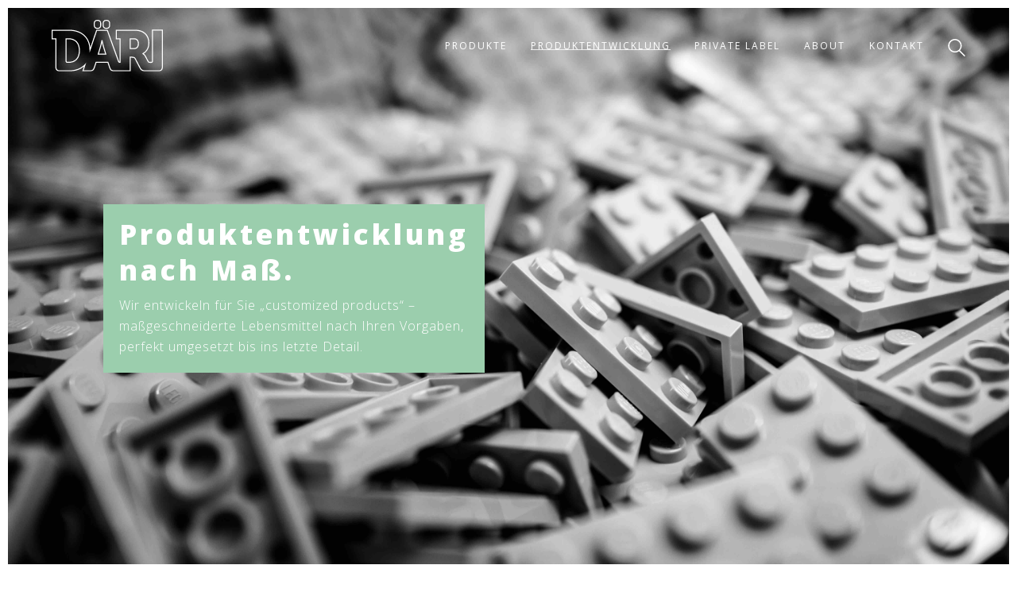

--- FILE ---
content_type: text/html; charset=UTF-8
request_url: http://daeri.de/produktentwicklung/
body_size: 55213
content:
<!DOCTYPE html>

<html class="no-js" lang="de-DE">
<head>
    <meta charset="UTF-8">
    <meta name="viewport" content="width=device-width, initial-scale=1.0">

	<title>Produktentwicklung &#8211; DÄRI Food Lab</title>
<meta name='robots' content='max-image-preview:large' />
<link rel="alternate" type="application/rss+xml" title="DÄRI Food Lab &raquo; Feed" href="https://daeri.de/feed/" />
<link rel="alternate" type="application/rss+xml" title="DÄRI Food Lab &raquo; Kommentar-Feed" href="https://daeri.de/comments/feed/" />
<link rel="alternate" type="application/rss+xml" title="DÄRI Food Lab &raquo; Produktentwicklung Kommentar-Feed" href="https://daeri.de/produktentwicklung/feed/" />
    <meta property="og:type" content="article">
    <meta property="og:title" content="Produktentwicklung">
    <meta property="og:url" content="https://daeri.de/produktentwicklung/">
    <meta property="og:site_name" content="DÄRI Food Lab">

	
	<script type="text/javascript">
window._wpemojiSettings = {"baseUrl":"https:\/\/s.w.org\/images\/core\/emoji\/14.0.0\/72x72\/","ext":".png","svgUrl":"https:\/\/s.w.org\/images\/core\/emoji\/14.0.0\/svg\/","svgExt":".svg","source":{"concatemoji":"http:\/\/daeri.de\/wp-includes\/js\/wp-emoji-release.min.js?ver=6.1.1"}};
/*! This file is auto-generated */
!function(e,a,t){var n,r,o,i=a.createElement("canvas"),p=i.getContext&&i.getContext("2d");function s(e,t){var a=String.fromCharCode,e=(p.clearRect(0,0,i.width,i.height),p.fillText(a.apply(this,e),0,0),i.toDataURL());return p.clearRect(0,0,i.width,i.height),p.fillText(a.apply(this,t),0,0),e===i.toDataURL()}function c(e){var t=a.createElement("script");t.src=e,t.defer=t.type="text/javascript",a.getElementsByTagName("head")[0].appendChild(t)}for(o=Array("flag","emoji"),t.supports={everything:!0,everythingExceptFlag:!0},r=0;r<o.length;r++)t.supports[o[r]]=function(e){if(p&&p.fillText)switch(p.textBaseline="top",p.font="600 32px Arial",e){case"flag":return s([127987,65039,8205,9895,65039],[127987,65039,8203,9895,65039])?!1:!s([55356,56826,55356,56819],[55356,56826,8203,55356,56819])&&!s([55356,57332,56128,56423,56128,56418,56128,56421,56128,56430,56128,56423,56128,56447],[55356,57332,8203,56128,56423,8203,56128,56418,8203,56128,56421,8203,56128,56430,8203,56128,56423,8203,56128,56447]);case"emoji":return!s([129777,127995,8205,129778,127999],[129777,127995,8203,129778,127999])}return!1}(o[r]),t.supports.everything=t.supports.everything&&t.supports[o[r]],"flag"!==o[r]&&(t.supports.everythingExceptFlag=t.supports.everythingExceptFlag&&t.supports[o[r]]);t.supports.everythingExceptFlag=t.supports.everythingExceptFlag&&!t.supports.flag,t.DOMReady=!1,t.readyCallback=function(){t.DOMReady=!0},t.supports.everything||(n=function(){t.readyCallback()},a.addEventListener?(a.addEventListener("DOMContentLoaded",n,!1),e.addEventListener("load",n,!1)):(e.attachEvent("onload",n),a.attachEvent("onreadystatechange",function(){"complete"===a.readyState&&t.readyCallback()})),(e=t.source||{}).concatemoji?c(e.concatemoji):e.wpemoji&&e.twemoji&&(c(e.twemoji),c(e.wpemoji)))}(window,document,window._wpemojiSettings);
</script>
<style>
img.wp-smiley,
img.emoji {
	display: inline !important;
	border: none !important;
	box-shadow: none !important;
	height: 1em !important;
	width: 1em !important;
	margin: 0 0.07em !important;
	vertical-align: -0.1em !important;
	background: none !important;
	padding: 0 !important;
}
</style>
	<style data-page-custom-css="true">.custom_heading_produktentwicklung h1 {
color : white !important;
}

.custom_heading_produktentwicklung p {
color : white !important;
}</style><link rel='stylesheet' id='layerslider-css' href='http://daeri.de/wp-content/plugins/LayerSlider/assets/static/layerslider/css/layerslider.css?ver=7.6.8' media='all' />
<link rel='stylesheet' id='wp-block-library-css' href='http://daeri.de/wp-includes/css/dist/block-library/style.min.css?ver=6.1.1' media='all' />
<link rel='stylesheet' id='classic-theme-styles-css' href='http://daeri.de/wp-includes/css/classic-themes.min.css?ver=1' media='all' />
<style id='global-styles-inline-css'>
body{--wp--preset--color--black: #000000;--wp--preset--color--cyan-bluish-gray: #abb8c3;--wp--preset--color--white: #ffffff;--wp--preset--color--pale-pink: #f78da7;--wp--preset--color--vivid-red: #cf2e2e;--wp--preset--color--luminous-vivid-orange: #ff6900;--wp--preset--color--luminous-vivid-amber: #fcb900;--wp--preset--color--light-green-cyan: #7bdcb5;--wp--preset--color--vivid-green-cyan: #00d084;--wp--preset--color--pale-cyan-blue: #8ed1fc;--wp--preset--color--vivid-cyan-blue: #0693e3;--wp--preset--color--vivid-purple: #9b51e0;--wp--preset--gradient--vivid-cyan-blue-to-vivid-purple: linear-gradient(135deg,rgba(6,147,227,1) 0%,rgb(155,81,224) 100%);--wp--preset--gradient--light-green-cyan-to-vivid-green-cyan: linear-gradient(135deg,rgb(122,220,180) 0%,rgb(0,208,130) 100%);--wp--preset--gradient--luminous-vivid-amber-to-luminous-vivid-orange: linear-gradient(135deg,rgba(252,185,0,1) 0%,rgba(255,105,0,1) 100%);--wp--preset--gradient--luminous-vivid-orange-to-vivid-red: linear-gradient(135deg,rgba(255,105,0,1) 0%,rgb(207,46,46) 100%);--wp--preset--gradient--very-light-gray-to-cyan-bluish-gray: linear-gradient(135deg,rgb(238,238,238) 0%,rgb(169,184,195) 100%);--wp--preset--gradient--cool-to-warm-spectrum: linear-gradient(135deg,rgb(74,234,220) 0%,rgb(151,120,209) 20%,rgb(207,42,186) 40%,rgb(238,44,130) 60%,rgb(251,105,98) 80%,rgb(254,248,76) 100%);--wp--preset--gradient--blush-light-purple: linear-gradient(135deg,rgb(255,206,236) 0%,rgb(152,150,240) 100%);--wp--preset--gradient--blush-bordeaux: linear-gradient(135deg,rgb(254,205,165) 0%,rgb(254,45,45) 50%,rgb(107,0,62) 100%);--wp--preset--gradient--luminous-dusk: linear-gradient(135deg,rgb(255,203,112) 0%,rgb(199,81,192) 50%,rgb(65,88,208) 100%);--wp--preset--gradient--pale-ocean: linear-gradient(135deg,rgb(255,245,203) 0%,rgb(182,227,212) 50%,rgb(51,167,181) 100%);--wp--preset--gradient--electric-grass: linear-gradient(135deg,rgb(202,248,128) 0%,rgb(113,206,126) 100%);--wp--preset--gradient--midnight: linear-gradient(135deg,rgb(2,3,129) 0%,rgb(40,116,252) 100%);--wp--preset--duotone--dark-grayscale: url('#wp-duotone-dark-grayscale');--wp--preset--duotone--grayscale: url('#wp-duotone-grayscale');--wp--preset--duotone--purple-yellow: url('#wp-duotone-purple-yellow');--wp--preset--duotone--blue-red: url('#wp-duotone-blue-red');--wp--preset--duotone--midnight: url('#wp-duotone-midnight');--wp--preset--duotone--magenta-yellow: url('#wp-duotone-magenta-yellow');--wp--preset--duotone--purple-green: url('#wp-duotone-purple-green');--wp--preset--duotone--blue-orange: url('#wp-duotone-blue-orange');--wp--preset--font-size--small: 13px;--wp--preset--font-size--medium: 20px;--wp--preset--font-size--large: 36px;--wp--preset--font-size--x-large: 42px;}.has-black-color{color: var(--wp--preset--color--black) !important;}.has-cyan-bluish-gray-color{color: var(--wp--preset--color--cyan-bluish-gray) !important;}.has-white-color{color: var(--wp--preset--color--white) !important;}.has-pale-pink-color{color: var(--wp--preset--color--pale-pink) !important;}.has-vivid-red-color{color: var(--wp--preset--color--vivid-red) !important;}.has-luminous-vivid-orange-color{color: var(--wp--preset--color--luminous-vivid-orange) !important;}.has-luminous-vivid-amber-color{color: var(--wp--preset--color--luminous-vivid-amber) !important;}.has-light-green-cyan-color{color: var(--wp--preset--color--light-green-cyan) !important;}.has-vivid-green-cyan-color{color: var(--wp--preset--color--vivid-green-cyan) !important;}.has-pale-cyan-blue-color{color: var(--wp--preset--color--pale-cyan-blue) !important;}.has-vivid-cyan-blue-color{color: var(--wp--preset--color--vivid-cyan-blue) !important;}.has-vivid-purple-color{color: var(--wp--preset--color--vivid-purple) !important;}.has-black-background-color{background-color: var(--wp--preset--color--black) !important;}.has-cyan-bluish-gray-background-color{background-color: var(--wp--preset--color--cyan-bluish-gray) !important;}.has-white-background-color{background-color: var(--wp--preset--color--white) !important;}.has-pale-pink-background-color{background-color: var(--wp--preset--color--pale-pink) !important;}.has-vivid-red-background-color{background-color: var(--wp--preset--color--vivid-red) !important;}.has-luminous-vivid-orange-background-color{background-color: var(--wp--preset--color--luminous-vivid-orange) !important;}.has-luminous-vivid-amber-background-color{background-color: var(--wp--preset--color--luminous-vivid-amber) !important;}.has-light-green-cyan-background-color{background-color: var(--wp--preset--color--light-green-cyan) !important;}.has-vivid-green-cyan-background-color{background-color: var(--wp--preset--color--vivid-green-cyan) !important;}.has-pale-cyan-blue-background-color{background-color: var(--wp--preset--color--pale-cyan-blue) !important;}.has-vivid-cyan-blue-background-color{background-color: var(--wp--preset--color--vivid-cyan-blue) !important;}.has-vivid-purple-background-color{background-color: var(--wp--preset--color--vivid-purple) !important;}.has-black-border-color{border-color: var(--wp--preset--color--black) !important;}.has-cyan-bluish-gray-border-color{border-color: var(--wp--preset--color--cyan-bluish-gray) !important;}.has-white-border-color{border-color: var(--wp--preset--color--white) !important;}.has-pale-pink-border-color{border-color: var(--wp--preset--color--pale-pink) !important;}.has-vivid-red-border-color{border-color: var(--wp--preset--color--vivid-red) !important;}.has-luminous-vivid-orange-border-color{border-color: var(--wp--preset--color--luminous-vivid-orange) !important;}.has-luminous-vivid-amber-border-color{border-color: var(--wp--preset--color--luminous-vivid-amber) !important;}.has-light-green-cyan-border-color{border-color: var(--wp--preset--color--light-green-cyan) !important;}.has-vivid-green-cyan-border-color{border-color: var(--wp--preset--color--vivid-green-cyan) !important;}.has-pale-cyan-blue-border-color{border-color: var(--wp--preset--color--pale-cyan-blue) !important;}.has-vivid-cyan-blue-border-color{border-color: var(--wp--preset--color--vivid-cyan-blue) !important;}.has-vivid-purple-border-color{border-color: var(--wp--preset--color--vivid-purple) !important;}.has-vivid-cyan-blue-to-vivid-purple-gradient-background{background: var(--wp--preset--gradient--vivid-cyan-blue-to-vivid-purple) !important;}.has-light-green-cyan-to-vivid-green-cyan-gradient-background{background: var(--wp--preset--gradient--light-green-cyan-to-vivid-green-cyan) !important;}.has-luminous-vivid-amber-to-luminous-vivid-orange-gradient-background{background: var(--wp--preset--gradient--luminous-vivid-amber-to-luminous-vivid-orange) !important;}.has-luminous-vivid-orange-to-vivid-red-gradient-background{background: var(--wp--preset--gradient--luminous-vivid-orange-to-vivid-red) !important;}.has-very-light-gray-to-cyan-bluish-gray-gradient-background{background: var(--wp--preset--gradient--very-light-gray-to-cyan-bluish-gray) !important;}.has-cool-to-warm-spectrum-gradient-background{background: var(--wp--preset--gradient--cool-to-warm-spectrum) !important;}.has-blush-light-purple-gradient-background{background: var(--wp--preset--gradient--blush-light-purple) !important;}.has-blush-bordeaux-gradient-background{background: var(--wp--preset--gradient--blush-bordeaux) !important;}.has-luminous-dusk-gradient-background{background: var(--wp--preset--gradient--luminous-dusk) !important;}.has-pale-ocean-gradient-background{background: var(--wp--preset--gradient--pale-ocean) !important;}.has-electric-grass-gradient-background{background: var(--wp--preset--gradient--electric-grass) !important;}.has-midnight-gradient-background{background: var(--wp--preset--gradient--midnight) !important;}.has-small-font-size{font-size: var(--wp--preset--font-size--small) !important;}.has-medium-font-size{font-size: var(--wp--preset--font-size--medium) !important;}.has-large-font-size{font-size: var(--wp--preset--font-size--large) !important;}.has-x-large-font-size{font-size: var(--wp--preset--font-size--x-large) !important;}
.wp-block-navigation a:where(:not(.wp-element-button)){color: inherit;}
:where(.wp-block-columns.is-layout-flex){gap: 2em;}
.wp-block-pullquote{font-size: 1.5em;line-height: 1.6;}
</style>
<link rel='stylesheet' id='js_composer_front-css' href='http://daeri.de/wp-content/plugins/js_composer/assets/css/js_composer.min.css?ver=6.10.0' media='all' />
<link rel='stylesheet' id='kalium-child-css' href='http://daeri.de/wp-content/themes/kalium-child/style.css?ver=6.1.1' media='all' />
<link rel='stylesheet' id='kalium-bootstrap-css-css' href='http://daeri.de/wp-content/themes/kalium/assets/css/bootstrap.min.css?ver=3.7.1.001' media='all' />
<link rel='stylesheet' id='kalium-theme-base-css-css' href='http://daeri.de/wp-content/themes/kalium/assets/css/base.min.css?ver=3.7.1.001' media='all' />
<link rel='stylesheet' id='kalium-theme-style-new-css-css' href='http://daeri.de/wp-content/themes/kalium/assets/css/new/style.min.css?ver=3.7.1.001' media='all' />
<link rel='stylesheet' id='kalium-theme-other-css-css' href='http://daeri.de/wp-content/themes/kalium/assets/css/other.min.css?ver=3.7.1.001' media='all' />
<link rel='stylesheet' id='kalium-style-css-css' href='http://daeri.de/wp-content/themes/kalium/style.css?ver=3.7.1.001' media='all' />
<link rel='stylesheet' id='custom-skin-css' href='http://daeri.de/wp-content/themes/kalium-child/custom-skin.css?ver=15cc4c8aae28f270b80a8bc84c4d9d26' media='all' />
    <script type="text/javascript">
		var ajaxurl = ajaxurl || 'https://daeri.de/wp-admin/admin-ajax.php';
		    </script>
	
<style data-font-appearance-settings>h2, .h2, .single-post .post-comments--section-title h2, .section-title h2 {
	font-size: 10px;
}
@media screen and (max-width: 768px) {
h2, .h2, .single-post .post-comments--section-title h2, .section-title h2 {
	font-size: 5px;
}
}





.main-header.menu-type-standard-menu .standard-menu-container div.menu>ul>li>a, .main-header.menu-type-standard-menu .standard-menu-container ul.menu>li>a {
	font-size: 12px;
}
.main-header.menu-type-standard-menu .standard-menu-container div.menu>ul ul li a, .main-header.menu-type-standard-menu .standard-menu-container ul.menu ul li a {
	font-size: 12px;
}











.mobile-menu-wrapper .mobile-menu-container div.menu>ul>li ul>li>a, .mobile-menu-wrapper .mobile-menu-container ul.menu>li ul>li>a {
	text-transform: uppercase;
}</style><script type='text/javascript' src='http://daeri.de/wp-content/plugins/svg-support/vendor/DOMPurify/DOMPurify.min.js?ver=1.0.1' id='bodhi-dompurify-library-js'></script>
<script type='text/javascript' src='http://daeri.de/wp-includes/js/jquery/jquery.min.js?ver=3.6.1' id='jquery-core-js'></script>
<script type='text/javascript' src='http://daeri.de/wp-includes/js/jquery/jquery-migrate.min.js?ver=3.3.2' id='jquery-migrate-js'></script>
<script type='text/javascript' src='http://daeri.de/wp-content/plugins/svg-support/js/min/svgs-inline-min.js?ver=1.0.1' id='bodhi_svg_inline-js'></script>
<script type='text/javascript' id='bodhi_svg_inline-js-after'>
cssTarget="img.style-svg";ForceInlineSVGActive="false";frontSanitizationEnabled="on";
</script>
<meta name="generator" content="Powered by LayerSlider 7.6.8 - Build Heros, Sliders, and Popups. Create Animations and Beautiful, Rich Web Content as Easy as Never Before on WordPress." />
<!-- LayerSlider updates and docs at: https://layerslider.com -->
<link rel="https://api.w.org/" href="https://daeri.de/wp-json/" /><link rel="alternate" type="application/json" href="https://daeri.de/wp-json/wp/v2/pages/2340" /><link rel="EditURI" type="application/rsd+xml" title="RSD" href="https://daeri.de/xmlrpc.php?rsd" />
<link rel="wlwmanifest" type="application/wlwmanifest+xml" href="http://daeri.de/wp-includes/wlwmanifest.xml" />
<meta name="generator" content="WordPress 6.1.1" />
<link rel="canonical" href="https://daeri.de/produktentwicklung/" />
<link rel='shortlink' href='https://daeri.de/?p=2340' />
<link rel="alternate" type="application/json+oembed" href="https://daeri.de/wp-json/oembed/1.0/embed?url=https%3A%2F%2Fdaeri.de%2Fproduktentwicklung%2F" />
<link rel="alternate" type="text/xml+oembed" href="https://daeri.de/wp-json/oembed/1.0/embed?url=https%3A%2F%2Fdaeri.de%2Fproduktentwicklung%2F&#038;format=xml" />
	<link rel="preconnect" href="https://fonts.googleapis.com">
	<link rel="preconnect" href="https://fonts.gstatic.com">
	<link href='https://fonts.googleapis.com/css2?display=swap&family=Open+Sans:wght@300;400;800&family=Montserrat:wght@500;700' rel='stylesheet'><style id="theme-custom-css">.example { color: red !important;}.site-footer .footer-widgets {margin-bottom: 5px;}.contact-form input,.comment-form input {background-color: transparent;}</style><style data-appended-custom-css="true">.site-header {position: absolute; left: 0; right: 0;}</style><script>var mobile_menu_breakpoint = 768;</script><style data-appended-custom-css="true">@media screen and (min-width:769px) { .mobile-menu-wrapper,.mobile-menu-overlay,.header-block__item--mobile-menu-toggle {display: none;} }</style><style data-appended-custom-css="true">@media screen and (max-width:768px) { .header-block__item--standard-menu-container {display: none;} }</style><style>.recentcomments a{display:inline !important;padding:0 !important;margin:0 !important;}</style><meta name="generator" content="Powered by WPBakery Page Builder - drag and drop page builder for WordPress."/>
<meta name="generator" content="Powered by Slider Revolution 6.6.10 - responsive, Mobile-Friendly Slider Plugin for WordPress with comfortable drag and drop interface." />
<!-- Global site tag (gtag.js) - Google Analytics -->
<script async src="https://www.googletagmanager.com/gtag/js?id=UA-17875509-1"></script>
<script>
  window.dataLayer = window.dataLayer || [];
  function gtag(){dataLayer.push(arguments);}
  gtag('js', new Date());

  gtag('config', 'UA-17875509-1'); ga('set', 'anonymizeIp', true);
</script>

<script>function setREVStartSize(e){
			//window.requestAnimationFrame(function() {
				window.RSIW = window.RSIW===undefined ? window.innerWidth : window.RSIW;
				window.RSIH = window.RSIH===undefined ? window.innerHeight : window.RSIH;
				try {
					var pw = document.getElementById(e.c).parentNode.offsetWidth,
						newh;
					pw = pw===0 || isNaN(pw) || (e.l=="fullwidth" || e.layout=="fullwidth") ? window.RSIW : pw;
					e.tabw = e.tabw===undefined ? 0 : parseInt(e.tabw);
					e.thumbw = e.thumbw===undefined ? 0 : parseInt(e.thumbw);
					e.tabh = e.tabh===undefined ? 0 : parseInt(e.tabh);
					e.thumbh = e.thumbh===undefined ? 0 : parseInt(e.thumbh);
					e.tabhide = e.tabhide===undefined ? 0 : parseInt(e.tabhide);
					e.thumbhide = e.thumbhide===undefined ? 0 : parseInt(e.thumbhide);
					e.mh = e.mh===undefined || e.mh=="" || e.mh==="auto" ? 0 : parseInt(e.mh,0);
					if(e.layout==="fullscreen" || e.l==="fullscreen")
						newh = Math.max(e.mh,window.RSIH);
					else{
						e.gw = Array.isArray(e.gw) ? e.gw : [e.gw];
						for (var i in e.rl) if (e.gw[i]===undefined || e.gw[i]===0) e.gw[i] = e.gw[i-1];
						e.gh = e.el===undefined || e.el==="" || (Array.isArray(e.el) && e.el.length==0)? e.gh : e.el;
						e.gh = Array.isArray(e.gh) ? e.gh : [e.gh];
						for (var i in e.rl) if (e.gh[i]===undefined || e.gh[i]===0) e.gh[i] = e.gh[i-1];
											
						var nl = new Array(e.rl.length),
							ix = 0,
							sl;
						e.tabw = e.tabhide>=pw ? 0 : e.tabw;
						e.thumbw = e.thumbhide>=pw ? 0 : e.thumbw;
						e.tabh = e.tabhide>=pw ? 0 : e.tabh;
						e.thumbh = e.thumbhide>=pw ? 0 : e.thumbh;
						for (var i in e.rl) nl[i] = e.rl[i]<window.RSIW ? 0 : e.rl[i];
						sl = nl[0];
						for (var i in nl) if (sl>nl[i] && nl[i]>0) { sl = nl[i]; ix=i;}
						var m = pw>(e.gw[ix]+e.tabw+e.thumbw) ? 1 : (pw-(e.tabw+e.thumbw)) / (e.gw[ix]);
						newh =  (e.gh[ix] * m) + (e.tabh + e.thumbh);
					}
					var el = document.getElementById(e.c);
					if (el!==null && el) el.style.height = newh+"px";
					el = document.getElementById(e.c+"_wrapper");
					if (el!==null && el) {
						el.style.height = newh+"px";
						el.style.display = "block";
					}
				} catch(e){
					console.log("Failure at Presize of Slider:" + e)
				}
			//});
		  };</script>
	<style id="egf-frontend-styles" type="text/css">
		p {color: #1e1e1e;font-family: 'Open Sans', sans-serif;font-size: 15px;font-style: normal;font-weight: 300;letter-spacing: 1px;line-height: 1.5;text-decoration: none;text-transform: none;} h1 {font-family: 'Montserrat', sans-serif;font-size: 21px;font-style: normal;font-weight: 700;letter-spacing: 3px;line-height: 0.8;text-decoration: none;text-transform: none;border-top-style: none;border-bottom-style: none;} .main-header {color: #000000!important;font-family: 'Open Sans', sans-serif!important;font-size: 10px!important;font-style: normal!important;font-weight: 400!important;letter-spacing: 2px!important;line-height: 0.8!important;text-transform: uppercase!important;} h2 {} h3 {font-family: 'Montserrat', sans-serif;font-style: normal;font-weight: 500;} auto-type-element {font-family: 'Helvetica', sans-serif;font-size: 44px;font-style: normal;font-weight: 400;} h1 {font-family: 'Open Sans', sans-serif!important;font-size: 35px!important;font-style: normal!important;font-weight: 800!important;letter-spacing: 4px!important;line-height: 1.3!important;text-decoration: none!important;text-transform: none!important;} h3 {font-family: 'Montserrat', sans-serif!important;font-size: 20px!important;font-style: normal!important;font-weight: 500!important;letter-spacing: 2px!important;line-height: 1.2!important;} h2 {color: #fff47c!important;font-family: 'Open Sans', sans-serif!important;font-size: 45px!important;font-style: normal!important;font-weight: 800!important;letter-spacing: -1px!important;line-height: 1.3!important;text-transform: uppercase!important;} custom-heading-privatelabel {} h4 {} h5 {} h6 {} 	</style>
	<style type="text/css" data-type="vc_shortcodes-custom-css">.vc_custom_1511477567314{background-image: url(http://daeri.de/wp-content/uploads/2017/11/Produktentwicklung_sw.jpg?id=4735) !important;background-position: center !important;background-repeat: no-repeat !important;background-size: cover !important;}.vc_custom_1511705539815{margin-right: 515px !important;}.vc_custom_1511818601475{padding-top: 15px !important;padding-right: 20px !important;padding-bottom: 10px !important;padding-left: 20px !important;background-color: #9bcead !important;background-position: center !important;background-repeat: no-repeat !important;background-size: contain !important;}.vc_custom_1511560275908{margin-top: 70px !important;}</style><noscript><style> .wpb_animate_when_almost_visible { opacity: 1; }</style></noscript></head>
<body class="page-template-default page page-id-2340 header-absolute has-page-borders wpb-js-composer js-comp-ver-6.10.0 vc_responsive">


<svg xmlns="http://www.w3.org/2000/svg" viewBox="0 0 0 0" width="0" height="0" focusable="false" role="none" style="visibility: hidden; position: absolute; left: -9999px; overflow: hidden;" ><defs><filter id="wp-duotone-dark-grayscale"><feColorMatrix color-interpolation-filters="sRGB" type="matrix" values=" .299 .587 .114 0 0 .299 .587 .114 0 0 .299 .587 .114 0 0 .299 .587 .114 0 0 " /><feComponentTransfer color-interpolation-filters="sRGB" ><feFuncR type="table" tableValues="0 0.49803921568627" /><feFuncG type="table" tableValues="0 0.49803921568627" /><feFuncB type="table" tableValues="0 0.49803921568627" /><feFuncA type="table" tableValues="1 1" /></feComponentTransfer><feComposite in2="SourceGraphic" operator="in" /></filter></defs></svg><svg xmlns="http://www.w3.org/2000/svg" viewBox="0 0 0 0" width="0" height="0" focusable="false" role="none" style="visibility: hidden; position: absolute; left: -9999px; overflow: hidden;" ><defs><filter id="wp-duotone-grayscale"><feColorMatrix color-interpolation-filters="sRGB" type="matrix" values=" .299 .587 .114 0 0 .299 .587 .114 0 0 .299 .587 .114 0 0 .299 .587 .114 0 0 " /><feComponentTransfer color-interpolation-filters="sRGB" ><feFuncR type="table" tableValues="0 1" /><feFuncG type="table" tableValues="0 1" /><feFuncB type="table" tableValues="0 1" /><feFuncA type="table" tableValues="1 1" /></feComponentTransfer><feComposite in2="SourceGraphic" operator="in" /></filter></defs></svg><svg xmlns="http://www.w3.org/2000/svg" viewBox="0 0 0 0" width="0" height="0" focusable="false" role="none" style="visibility: hidden; position: absolute; left: -9999px; overflow: hidden;" ><defs><filter id="wp-duotone-purple-yellow"><feColorMatrix color-interpolation-filters="sRGB" type="matrix" values=" .299 .587 .114 0 0 .299 .587 .114 0 0 .299 .587 .114 0 0 .299 .587 .114 0 0 " /><feComponentTransfer color-interpolation-filters="sRGB" ><feFuncR type="table" tableValues="0.54901960784314 0.98823529411765" /><feFuncG type="table" tableValues="0 1" /><feFuncB type="table" tableValues="0.71764705882353 0.25490196078431" /><feFuncA type="table" tableValues="1 1" /></feComponentTransfer><feComposite in2="SourceGraphic" operator="in" /></filter></defs></svg><svg xmlns="http://www.w3.org/2000/svg" viewBox="0 0 0 0" width="0" height="0" focusable="false" role="none" style="visibility: hidden; position: absolute; left: -9999px; overflow: hidden;" ><defs><filter id="wp-duotone-blue-red"><feColorMatrix color-interpolation-filters="sRGB" type="matrix" values=" .299 .587 .114 0 0 .299 .587 .114 0 0 .299 .587 .114 0 0 .299 .587 .114 0 0 " /><feComponentTransfer color-interpolation-filters="sRGB" ><feFuncR type="table" tableValues="0 1" /><feFuncG type="table" tableValues="0 0.27843137254902" /><feFuncB type="table" tableValues="0.5921568627451 0.27843137254902" /><feFuncA type="table" tableValues="1 1" /></feComponentTransfer><feComposite in2="SourceGraphic" operator="in" /></filter></defs></svg><svg xmlns="http://www.w3.org/2000/svg" viewBox="0 0 0 0" width="0" height="0" focusable="false" role="none" style="visibility: hidden; position: absolute; left: -9999px; overflow: hidden;" ><defs><filter id="wp-duotone-midnight"><feColorMatrix color-interpolation-filters="sRGB" type="matrix" values=" .299 .587 .114 0 0 .299 .587 .114 0 0 .299 .587 .114 0 0 .299 .587 .114 0 0 " /><feComponentTransfer color-interpolation-filters="sRGB" ><feFuncR type="table" tableValues="0 0" /><feFuncG type="table" tableValues="0 0.64705882352941" /><feFuncB type="table" tableValues="0 1" /><feFuncA type="table" tableValues="1 1" /></feComponentTransfer><feComposite in2="SourceGraphic" operator="in" /></filter></defs></svg><svg xmlns="http://www.w3.org/2000/svg" viewBox="0 0 0 0" width="0" height="0" focusable="false" role="none" style="visibility: hidden; position: absolute; left: -9999px; overflow: hidden;" ><defs><filter id="wp-duotone-magenta-yellow"><feColorMatrix color-interpolation-filters="sRGB" type="matrix" values=" .299 .587 .114 0 0 .299 .587 .114 0 0 .299 .587 .114 0 0 .299 .587 .114 0 0 " /><feComponentTransfer color-interpolation-filters="sRGB" ><feFuncR type="table" tableValues="0.78039215686275 1" /><feFuncG type="table" tableValues="0 0.94901960784314" /><feFuncB type="table" tableValues="0.35294117647059 0.47058823529412" /><feFuncA type="table" tableValues="1 1" /></feComponentTransfer><feComposite in2="SourceGraphic" operator="in" /></filter></defs></svg><svg xmlns="http://www.w3.org/2000/svg" viewBox="0 0 0 0" width="0" height="0" focusable="false" role="none" style="visibility: hidden; position: absolute; left: -9999px; overflow: hidden;" ><defs><filter id="wp-duotone-purple-green"><feColorMatrix color-interpolation-filters="sRGB" type="matrix" values=" .299 .587 .114 0 0 .299 .587 .114 0 0 .299 .587 .114 0 0 .299 .587 .114 0 0 " /><feComponentTransfer color-interpolation-filters="sRGB" ><feFuncR type="table" tableValues="0.65098039215686 0.40392156862745" /><feFuncG type="table" tableValues="0 1" /><feFuncB type="table" tableValues="0.44705882352941 0.4" /><feFuncA type="table" tableValues="1 1" /></feComponentTransfer><feComposite in2="SourceGraphic" operator="in" /></filter></defs></svg><svg xmlns="http://www.w3.org/2000/svg" viewBox="0 0 0 0" width="0" height="0" focusable="false" role="none" style="visibility: hidden; position: absolute; left: -9999px; overflow: hidden;" ><defs><filter id="wp-duotone-blue-orange"><feColorMatrix color-interpolation-filters="sRGB" type="matrix" values=" .299 .587 .114 0 0 .299 .587 .114 0 0 .299 .587 .114 0 0 .299 .587 .114 0 0 " /><feComponentTransfer color-interpolation-filters="sRGB" ><feFuncR type="table" tableValues="0.098039215686275 1" /><feFuncG type="table" tableValues="0 0.66274509803922" /><feFuncB type="table" tableValues="0.84705882352941 0.41960784313725" /><feFuncA type="table" tableValues="1 1" /></feComponentTransfer><feComposite in2="SourceGraphic" operator="in" /></filter></defs></svg><style data-appended-custom-css="true">.page-border > .top-border, .page-border > .right-border, .page-border > .bottom-border, .page-border > .left-border {padding: 5px; background: #ffffff !important;}</style><style data-appended-custom-css="true">@media screen and (min-width: 768px) { body > .wrapper, .top-menu-container, .portfolio-description-container, .single-portfolio-holder .portfolio-navigation, .portfolio-slider-nav, .site-footer, .woocommerce-demo-store .woocommerce-store-notice, .fullscreen-menu-footer {margin: 10px;} }</style><style data-appended-custom-css="true">@media screen and (min-width: 992px) { .site-footer.fixed-footer {left: 10px; right: 10px;} }</style><style data-appended-custom-css="true">.main-header.fullwidth-header, demo_store, .nivo-lightbox-theme-default .nivo-lightbox-close {margin-left: 10px; margin-right: 10px;}</style><style data-appended-custom-css="true">.nivo-lightbox-theme-default .nivo-lightbox-close {margin-top: 10px; margin-top: 10px;}</style><style data-appended-custom-css="true">body {height: calc(100% - 20px); min-height: calc(100% - 20px);}</style><style data-appended-custom-css="true">.has-page-borders.has-fixed-footer .wrapper {min-height: calc(100vh - 20px);}</style><div class="page-border" data-wow-duration="1s" data-wow-delay="0.2s">
	<div class="top-border"></div>
	<div class="right-border"></div>
	<div class="bottom-border"></div>
	<div class="left-border"></div>
</div>
<div class="mobile-menu-wrapper mobile-menu-slide">

    <div class="mobile-menu-container">

		<ul id="menu-hauptmenue" class="menu"><li id="menu-item-4956" class="menu-item menu-item-type-custom menu-item-object-custom menu-item-has-children menu-item-4956"><a href="#">Produkte</a>
<ul class="sub-menu">
	<li id="menu-item-5145" class="menu-item menu-item-type-post_type menu-item-object-page menu-item-5145"><a href="https://daeri.de/softeis-pulver/">Softeis</a></li>
	<li id="menu-item-4319" class="menu-item menu-item-type-post_type menu-item-object-page menu-item-4319"><a href="https://daeri.de/frozen-yogurt-pulver/">Frozen Yogurt</a></li>
	<li id="menu-item-5144" class="menu-item menu-item-type-post_type menu-item-object-page menu-item-5144"><a href="https://daeri.de/ice-cream-rolls-pulver/">Ice Cream Rolls</a></li>
	<li id="menu-item-4317" class="menu-item menu-item-type-post_type menu-item-object-page menu-item-4317"><a href="https://daeri.de/eis/">Gelato Eis</a></li>
	<li id="menu-item-4318" class="menu-item menu-item-type-post_type menu-item-object-page menu-item-4318"><a href="https://daeri.de/food/">Food</a></li>
</ul>
</li>
<li id="menu-item-4291" class="menu-item menu-item-type-post_type menu-item-object-page current-menu-item page_item page-item-2340 current_page_item menu-item-4291"><a href="https://daeri.de/produktentwicklung/" aria-current="page">Produktentwicklung</a></li>
<li id="menu-item-4298" class="menu-item menu-item-type-post_type menu-item-object-page menu-item-4298"><a href="https://daeri.de/private-label/">Private Label</a></li>
<li id="menu-item-4288" class="menu-item menu-item-type-post_type menu-item-object-page menu-item-4288"><a href="https://daeri.de/about/">About</a></li>
<li id="menu-item-4289" class="menu-item menu-item-type-post_type menu-item-object-page menu-item-4289"><a href="https://daeri.de/kontakt/">Kontakt</a></li>
</ul>
		            <form role="search" method="get" class="search-form" action="https://daeri.de/">
                <input type="search" class="search-field" placeholder="Search site..." value="" name="s" id="search_mobile_inp"/>

                <label for="search_mobile_inp">
                    <i class="fa fa-search"></i>
                </label>

                <input type="submit" class="search-submit" value="Go"/>
            </form>
		
		
		
    </div>

</div>

<div class="mobile-menu-overlay"></div><div class="top-menu-container menu-type-standard-menu menu-skin-light">
    <div class="container">
        <div class="row row-table row-table-middle">

			                <div class="col-sm-4">
                    <nav class="top-menu menu-row-items-2">
						<nav class="nav-container-main-menu"><ul id="menu-hauptmenue-1" class="menu"><li class="menu-item menu-item-type-custom menu-item-object-custom menu-item-has-children menu-item-4956"><a href="#"><span>Produkte</span></a>
<ul class="sub-menu">
	<li class="menu-item menu-item-type-post_type menu-item-object-page menu-item-5145"><a href="https://daeri.de/softeis-pulver/"><span>Softeis</span></a></li>
	<li class="menu-item menu-item-type-post_type menu-item-object-page menu-item-4319"><a href="https://daeri.de/frozen-yogurt-pulver/"><span>Frozen Yogurt</span></a></li>
	<li class="menu-item menu-item-type-post_type menu-item-object-page menu-item-5144"><a href="https://daeri.de/ice-cream-rolls-pulver/"><span>Ice Cream Rolls</span></a></li>
	<li class="menu-item menu-item-type-post_type menu-item-object-page menu-item-4317"><a href="https://daeri.de/eis/"><span>Gelato Eis</span></a></li>
	<li class="menu-item menu-item-type-post_type menu-item-object-page menu-item-4318"><a href="https://daeri.de/food/"><span>Food</span></a></li>
</ul>
</li>
<li class="menu-item menu-item-type-post_type menu-item-object-page current-menu-item page_item page-item-2340 current_page_item menu-item-4291"><a href="https://daeri.de/produktentwicklung/" aria-current="page"><span>Produktentwicklung</span></a></li>
<li class="menu-item menu-item-type-post_type menu-item-object-page menu-item-4298"><a href="https://daeri.de/private-label/"><span>Private Label</span></a></li>
<li class="menu-item menu-item-type-post_type menu-item-object-page menu-item-4288"><a href="https://daeri.de/about/"><span>About</span></a></li>
<li class="menu-item menu-item-type-post_type menu-item-object-page menu-item-4289"><a href="https://daeri.de/kontakt/"><span>Kontakt</span></a></li>
</ul></nav>                    </nav>
                </div>
			
			                <div class="col-sm-8">
                    <div class="top-menu--widgets widgets--columned-layout widgets--columns-2 widget-area" role="complementary">
						                    </div>
                </div>
			        </div>
    </div>
</div><div class="sidebar-menu-wrapper menu-type-standard-menu sidebar-alignment-right menu-skin-light">
	<div class="sidebar-menu-container">
		
		<a class="sidebar-menu-close" href="#"></a>
		
				<div class="sidebar-main-menu">
			<nav class="nav-container-main-menu"><ul id="menu-hauptmenue-2" class="menu"><li class="menu-item menu-item-type-custom menu-item-object-custom menu-item-has-children menu-item-4956"><a href="#"><span>Produkte</span></a>
<ul class="sub-menu">
	<li class="menu-item menu-item-type-post_type menu-item-object-page menu-item-5145"><a href="https://daeri.de/softeis-pulver/"><span>Softeis</span></a></li>
	<li class="menu-item menu-item-type-post_type menu-item-object-page menu-item-4319"><a href="https://daeri.de/frozen-yogurt-pulver/"><span>Frozen Yogurt</span></a></li>
	<li class="menu-item menu-item-type-post_type menu-item-object-page menu-item-5144"><a href="https://daeri.de/ice-cream-rolls-pulver/"><span>Ice Cream Rolls</span></a></li>
	<li class="menu-item menu-item-type-post_type menu-item-object-page menu-item-4317"><a href="https://daeri.de/eis/"><span>Gelato Eis</span></a></li>
	<li class="menu-item menu-item-type-post_type menu-item-object-page menu-item-4318"><a href="https://daeri.de/food/"><span>Food</span></a></li>
</ul>
</li>
<li class="menu-item menu-item-type-post_type menu-item-object-page current-menu-item page_item page-item-2340 current_page_item menu-item-4291"><a href="https://daeri.de/produktentwicklung/" aria-current="page"><span>Produktentwicklung</span></a></li>
<li class="menu-item menu-item-type-post_type menu-item-object-page menu-item-4298"><a href="https://daeri.de/private-label/"><span>Private Label</span></a></li>
<li class="menu-item menu-item-type-post_type menu-item-object-page menu-item-4288"><a href="https://daeri.de/about/"><span>About</span></a></li>
<li class="menu-item menu-item-type-post_type menu-item-object-page menu-item-4289"><a href="https://daeri.de/kontakt/"><span>Kontakt</span></a></li>
</ul></nav>		</div>
				
				<div class="sidebar-menu-widgets blog-sidebar">
			<div id="search-3" class="widget widget_search"><div class="widget_search widget">
    <form role="search" method="get" class="search-form search-bar" action="https://daeri.de">
        <label>
            <span class="screen-reader-text">Search for:</span>
            <input type="search" class="form-control search-field" placeholder="Search site..." value="" name="s" title="Search for:"/>
        </label>
        <input type="submit" class="search-submit go-button" value="Go"/>
    </form>
</div>
</div>		</div>
				
	</div>
</div>

<div class="sidebar-menu-disabler"></div>
<div class="wrapper" id="main-wrapper">

	<style data-appended-custom-css="true">.header-block, .site-header--static-header-type {padding-top: 15px;}</style><style data-appended-custom-css="true">.header-block, .site-header--static-header-type {padding-bottom: 0px;}</style>    <header class="site-header main-header menu-type-standard-menu fullwidth-header is-sticky">

		<div class="header-block">

	
	<div class="header-block__row-container container">

		<div class="header-block__row header-block__row--main">
			        <div class="header-block__column header-block__logo header-block--auto-grow">
			<style data-appended-custom-css="true">.logo-image {width:140px;height:65px;}</style><style data-appended-custom-css="true">@media screen and (max-width: 768px) { .logo-image {width:110px;height:51px;} }</style>    <a href="https://daeri.de" class="header-logo logo-image">
		            <img src="https://daeri.de/wp-content/uploads/2017/11/logo_w.svg" class="main-logo" width="140" height="65" alt=""/>
		    </a>
        </div>
		        <div class="header-block__column header-block--content-right header-block--align-right">

            <div class="header-block__items-row">
				<div class="header-block__item header-block__item--type-menu-main-menu header-block__item--standard-menu-container"><div class="standard-menu-container menu-skin-light"><nav class="nav-container-main-menu"><ul id="menu-hauptmenue-3" class="menu"><li class="menu-item menu-item-type-custom menu-item-object-custom menu-item-has-children menu-item-4956"><a href="#"><span>Produkte</span></a>
<ul class="sub-menu">
	<li class="menu-item menu-item-type-post_type menu-item-object-page menu-item-5145"><a href="https://daeri.de/softeis-pulver/"><span>Softeis</span></a></li>
	<li class="menu-item menu-item-type-post_type menu-item-object-page menu-item-4319"><a href="https://daeri.de/frozen-yogurt-pulver/"><span>Frozen Yogurt</span></a></li>
	<li class="menu-item menu-item-type-post_type menu-item-object-page menu-item-5144"><a href="https://daeri.de/ice-cream-rolls-pulver/"><span>Ice Cream Rolls</span></a></li>
	<li class="menu-item menu-item-type-post_type menu-item-object-page menu-item-4317"><a href="https://daeri.de/eis/"><span>Gelato Eis</span></a></li>
	<li class="menu-item menu-item-type-post_type menu-item-object-page menu-item-4318"><a href="https://daeri.de/food/"><span>Food</span></a></li>
</ul>
</li>
<li class="menu-item menu-item-type-post_type menu-item-object-page current-menu-item page_item page-item-2340 current_page_item menu-item-4291"><a href="https://daeri.de/produktentwicklung/" aria-current="page"><span>Produktentwicklung</span></a></li>
<li class="menu-item menu-item-type-post_type menu-item-object-page menu-item-4298"><a href="https://daeri.de/private-label/"><span>Private Label</span></a></li>
<li class="menu-item menu-item-type-post_type menu-item-object-page menu-item-4288"><a href="https://daeri.de/about/"><span>About</span></a></li>
<li class="menu-item menu-item-type-post_type menu-item-object-page menu-item-4289"><a href="https://daeri.de/kontakt/"><span>Kontakt</span></a></li>
</ul></nav></div></div><div class="header-block__item header-block__item--type-search-field header-block__item--hide-on-mobile">        <div class="header-search-input menu-skin-light">
            <form role="search" method="get" action="https://daeri.de/">
                <div class="search-field">
                    <span>Search site...</span>
                    <input type="search" value="" autocomplete="off" name="s"/>
                </div>

                <div class="search-icon">
                    <a href="#" data-animation="shift" aria-label="Search site">
						<?xml version="1.0" encoding="utf-8"?>
<!-- Generator: Adobe Illustrator 19.2.1, SVG Export Plug-In . SVG Version: 6.00 Build 0)  -->
<svg height="24" width="24" version="1.1" xmlns="http://www.w3.org/2000/svg" xmlns:xlink="http://www.w3.org/1999/xlink" x="0px" y="0px"
	 viewBox="0 0 1417.3 1417.3" style="enable-background:new 0 0 1417.3 1417.3;" xml:space="preserve">
<style type="text/css">
	.st0{display:none;}
	.st1{display:inline;}
</style>
<g id="search-one">
	<path d="M976.2,925.2c90.6-98.1,147.1-229.4,147.1-374.1C1123.4,247.7,876.5,0,572.2,0S21.1,247.7,21.1,551.1
		s246.9,551.1,551.1,551.1c123.9,0,237.7-40.7,330-109.7l409.8,409.8c10,10,22.4,15,34.9,15s25.8-5,34.9-15
		c19.1-19.1,19.1-50.7,0-70.7L976.2,925.2z M120.8,551.1c0-248.6,202-451.4,451.4-451.4c248.6,0,451.4,202,451.4,451.4
		s-202,451.4-451.4,451.4S120.8,799.7,120.8,551.1z"/>
</g>
<g id="search-two" class="st0">
	<path class="st1" d="M976.2,925.2c90.6-98.1,147.1-229.4,147.1-374.1C1123.4,247.7,876.5,0,572.2,0S21.1,247.7,21.1,551.1
		s246.9,551.1,551.1,551.1c123.9,0,237.7-40.7,330-109.7l409.8,409.8c10,10,22.4,15,34.9,15s25.8-5,34.9-15
		c19.1-19.1,19.1-50.7,0-70.7L976.2,925.2z"/>
</g>
</svg>
                    </a>
                </div>

				            </form>

        </div>
		</div><div class="header-block__item header-block__item--type-menu-main-menu header-block__item--mobile-menu-toggle"><a href="#" class="toggle-bars menu-skin-light" aria-label="Toggle navigation" data-action="mobile-menu">        <span class="toggle-bars__column">
            <span class="toggle-bars__bar-lines">
                <span class="toggle-bars__bar-line toggle-bars__bar-line--top"></span>
                <span class="toggle-bars__bar-line toggle-bars__bar-line--middle"></span>
                <span class="toggle-bars__bar-line toggle-bars__bar-line--bottom"></span>
            </span>
        </span>
		</a></div>            </div>

        </div>
				</div>

	</div>

	
</div>

    </header>

    <div class="vc-container">
		<section class="wpb-content-wrapper"><div class="vc-row-container vc-row-container--stretch-content"><div data-vc-full-width="true" data-vc-full-width-init="false" data-vc-stretch-content="true" class="vc_row wpb_row vc_row-fluid vc_custom_1511477567314 vc_row-has-fill vc_row-o-full-height vc_row-o-columns-middle vc_row-o-equal-height vc_row-flex"><div class="wpb_column vc_column_container vc_col-sm-6 vc_col-lg-offset-1 vc_col-sm-offset-0"><div class="vc_column-inner vc_custom_1511705539815"><div class="wpb_wrapper"><div class="section-title  custom_heading_produktentwicklung vc_custom_1511818601475">
    <H1>Produktentwicklung nach Maß.</H1>
<p>Wir entwickeln für Sie &#8222;customized products&#8220; – maßgeschneiderte Lebensmittel nach Ihren Vorgaben, perfekt umgesetzt bis ins letzte Detail.</p>
</div></div></div></div></div><div class="vc_row-full-width vc_clearfix"></div></div><div class="vc-row-container vc-row-container--stretch-content"><div data-vc-full-width="true" data-vc-full-width-init="false" data-vc-stretch-content="true" class="vc_row wpb_row vc_row-fluid vc_row-o-content-middle vc_row-flex"><div class="wpb_column vc_column_container vc_col-sm-2"><div class="vc_column-inner"><div class="wpb_wrapper"></div></div></div><div class="wpb_column vc_column_container vc_col-sm-8"><div class="vc_column-inner"><div class="wpb_wrapper">
	<div class="wpb_text_column wpb_content_element  vc_custom_1511560275908 post-formatting " >
		<div class="wpb_wrapper">
			<h2 style="text-align: center;">Sie haben eine Lebensmittel-Produktidee oder benötigen eine effizientere Lösung?</h2>

		</div>
	</div>
</div></div></div><div class="wpb_column vc_column_container vc_col-sm-2"><div class="vc_column-inner"><div class="wpb_wrapper"></div></div></div></div><div class="vc_row-full-width vc_clearfix"></div></div><div class="vc-row-container vc-row-container--stretch-content"><div data-vc-full-width="true" data-vc-full-width-init="false" data-vc-stretch-content="true" class="vc_row wpb_row vc_row-fluid vc_column-gap-35"><div class="wpb_column vc_column_container vc_col-sm-4"><div class="vc_column-inner"><div class="wpb_wrapper"><div class="icon-box-container ">
	
	<div class="vc_icon_element vc_icon_element-outer vc_icon_element-align-left"><div class="vc_icon_element-inner vc_icon_element-color-black vc_icon_element-size-md vc_icon_element-style- vc_icon_element-background-color-grey" ><span class="vc_icon_element-icon icon-basic-share" ></span></div></div><div class="icon-box-content text-alignment-left ">
    <h3>
					Neuentwicklung		    </h3>

    <div class="box-content-p">
		<p>einer Produktidee.</p>
<p>Tailor-made Food Produkte sind unsere Stärke – das kann von der höchstmöglichen Qualität bis hin zur kosteneffizientesten Lösung reichen.<br />
–<br />
Wir kreieren das perfekte Produkt für Ihren Endkunden / Verbraucher – nach Ihren Wünschen. Auch Food-Trends wie beispielsweise VEGAN, CLEAN LABEL oder GLUTENFREI können in der Lösung integriert werden.</p>
    </div>
</div>	
</div></div></div></div><div class="wpb_column vc_column_container vc_col-sm-4"><div class="vc_column-inner"><div class="wpb_wrapper"><div class="icon-box-container ">
	
	<div class="vc_icon_element vc_icon_element-outer vc_icon_element-align-left"><div class="vc_icon_element-inner vc_icon_element-color-black vc_icon_element-size-md vc_icon_element-style- vc_icon_element-background-color-grey" ><span class="vc_icon_element-icon icon-basic-folder-multiple" ></span></div></div><div class="icon-box-content text-alignment-left ">
    <h3>
					Nachbau / Matching		    </h3>

    <div class="box-content-p">
		<p>eines bestehenden Lebensmittels.</p>
<p>Wir bauen Ihr bestehendes Produkt identisch nach, ohne dass Ihr Kunde einen Unterschied zum Ursprungsprodukt wahrnimmt.<br />
–<br />
Während der Entwicklungsphase haben wir Gestaltungsspielraum für Änderungen und Verbesserungen der Rezeptur.<br />
–<br />
Hinsichtlich Preis und Qualität finden wir die beste Lösung.</p>
    </div>
</div>	
</div></div></div></div><div class="wpb_column vc_column_container vc_col-sm-4"><div class="vc_column-inner"><div class="wpb_wrapper"><div class="icon-box-container ">
	
	<div class="vc_icon_element vc_icon_element-outer vc_icon_element-align-left"><div class="vc_icon_element-inner vc_icon_element-color-black vc_icon_element-size-md vc_icon_element-style- vc_icon_element-background-color-grey" ><span class="vc_icon_element-icon icon-basic-mixer2" ></span></div></div><div class="icon-box-content text-alignment-left ">
    <h3>
					Optimierung		    </h3>

    <div class="box-content-p">
		<p>einer existierenden Rezeptur.</p>
<p>Möchten Sie unzeitgemäße Zutaten (Allergene, umweltschädliche Rohstoffe, E-Nummern) aus Ihrer Rezeptur eliminieren oder schnell auf Food-Trends reagieren?<br />
–<br />
Ihr Produkt verteuert sich aufgrund plötzlicher Rohstoff-Preisanstiege (schlechte Ernten, Spekulationsgeschäfte, etc.) und Sie möchten dem entgegenwirken?<br />
–<br />
Weiterverarbeitungsschritte im Herstellungsprozess haben sich verändert und Ihre bestehende Rezeptur muss dafür angepasst werden?<br />
–<br />
Wir lösen diese Probleme und optimieren die Rezeptur nach Ihren Wünschen – in wirtschaftlicher, technologischer und ernährungsphysiologischer Hinsicht.</p>
    </div>
</div>	
</div></div></div></div></div><div class="vc_row-full-width vc_clearfix"></div></div>
</section>    </div>
</div><!-- .wrapper -->
<footer id="footer" role="contentinfo" class="site-footer main-footer footer-bottom-vertical footer-fullwidth">

	
	
</footer>
		<script>
			window.RS_MODULES = window.RS_MODULES || {};
			window.RS_MODULES.modules = window.RS_MODULES.modules || {};
			window.RS_MODULES.waiting = window.RS_MODULES.waiting || [];
			window.RS_MODULES.defered = true;
			window.RS_MODULES.moduleWaiting = window.RS_MODULES.moduleWaiting || {};
			window.RS_MODULES.type = 'compiled';
		</script>
		<script type="application/ld+json">{"@context":"https:\/\/schema.org\/","@type":"Organization","name":"D\u00c4RI Food Lab","url":"https:\/\/daeri.de","logo":"https:\/\/daeri.de\/wp-content\/uploads\/2017\/11\/logo_w.svg"}</script><script type="text/html" id="wpb-modifications"></script><link rel='stylesheet' id='kalium-font-lineaicons-css-css' href='http://daeri.de/wp-content/themes/kalium/assets/css/fonts/linea-iconfont/linea-iconfont-admin.css?ver=3.7.1.001' media='all' />
<link rel='stylesheet' id='kalium-fontawesome-css-css' href='http://daeri.de/wp-content/themes/kalium/assets/vendors/font-awesome/css/all.min.css?ver=3.7.1.001' media='all' />
<link rel='stylesheet' id='rs-plugin-settings-css' href='http://daeri.de/wp-content/plugins/revslider/public/assets/css/rs6.css?ver=6.6.10' media='all' />
<style id='rs-plugin-settings-inline-css'>
#rs-demo-id {}
</style>
<script type='text/javascript' src='http://daeri.de/wp-content/plugins/revslider/public/assets/js/rbtools.min.js?ver=6.6.10' defer async id='tp-tools-js'></script>
<script type='text/javascript' src='http://daeri.de/wp-content/plugins/revslider/public/assets/js/rs6.min.js?ver=6.6.10' defer async id='revmin-js'></script>
<script type='text/javascript' src='http://daeri.de/wp-content/themes/kalium/assets/vendors/gsap/gsap.min.js?ver=3.7.1.001' id='kalium-gsap-js-js'></script>
<script type='text/javascript' src='http://daeri.de/wp-content/themes/kalium/assets/vendors/gsap/ScrollToPlugin.min.js?ver=3.7.1.001' id='kalium-gsap-scrollto-js-js'></script>
<script type='text/javascript' src='http://daeri.de/wp-content/themes/kalium/assets/vendors/scrollmagic/ScrollMagic.min.js?ver=3.7.1.001' id='kalium-scrollmagic-js-js'></script>
<script type='text/javascript' src='http://daeri.de/wp-content/themes/kalium/assets/vendors/scrollmagic/plugins/animation.gsap.min.js?ver=3.7.1.001' id='kalium-scrollmagic-gsap-js-js'></script>
<script type='text/javascript' src='http://daeri.de/wp-content/themes/kalium/assets/js/sticky-header.min.js?ver=3.7.1.001' id='kalium-sticky-header-js-js'></script>
<script type='text/javascript' src='http://daeri.de/wp-content/themes/kalium/assets/vendors/gsap/SplitText.min.js?ver=3.7.1.001' id='kalium-gsap-splittext-js-js'></script>
<script type='text/javascript' src='http://daeri.de/wp-content/plugins/js_composer/assets/js/dist/js_composer_front.min.js?ver=6.10.0' id='wpb_composer_front_js-js'></script>
<script type='text/javascript' id='kalium-main-js-js-before'>
var _k = _k || {}; _k.stickyHeaderOptions = {"type":"standard","containerElement":".site-header","logoElement":".logo-image","triggerOffset":0,"offset":".top-header-bar","animationOffset":0,"spacer":false,"animateProgressWithScroll":true,"animateDuration":null,"tweenChanges":false,"classes":{"name":"site-header","prefix":"sticky","init":"initialized","fixed":"fixed","absolute":"absolute","spacer":"spacer","active":"active","fullyActive":"fully-active"},"autohide":{"animationType":"fade-slide-top","duration":0.3,"threshold":100},"animateScenes":{"styling":{"name":"style","selector":".header-block","props":["backgroundColor"],"css":{"default":{"backgroundColor":"#ffffff"}},"data":{"tags":["transparent-header"]},"position":0},"sticky-logo":{"name":"sticky-logo","selector":"logo","props":["width","height"],"css":{"width":140,"height":65},"data":{"type":"alternate-logo","alternateLogo":"sticky","tags":["logo-switch"]},"position":0},"padding":{"name":"padding","selector":".header-block","props":["paddingTop","paddingBottom"],"css":{"default":{"paddingTop":10,"paddingBottom":10}},"position":0}},"alternateLogos":{"sticky":{"name":"sticky","image":"<img width=\"147\" height=\"68\" src=\"https:\/\/daeri.de\/wp-content\/uploads\/2017\/11\/logo_b.svg\" class=\"attachment-original size-original\" alt=\"\" decoding=\"async\" loading=\"lazy\" \/>"}},"supportedOn":{"desktop":1,"tablet":0,"mobile":0},"other":{"menuSkin":"menu-skin-main"},"debugMode":false};
var _k = _k || {}; _k.logoSwitchOnSections = [];
var _k = _k || {}; _k.enqueueAssets = {"js":{"light-gallery":[{"src":"http:\/\/daeri.de\/wp-content\/themes\/kalium\/assets\/vendors\/light-gallery\/lightgallery-all.min.js"}],"videojs":[{"src":"http:\/\/daeri.de\/wp-content\/themes\/kalium\/assets\/vendors\/video-js\/video.min.js"}]},"css":{"light-gallery":[{"src":"http:\/\/daeri.de\/wp-content\/themes\/kalium\/assets\/vendors\/light-gallery\/css\/lightgallery.min.css"},{"src":"http:\/\/daeri.de\/wp-content\/themes\/kalium\/assets\/vendors\/light-gallery\/css\/lg-transitions.min.css"}],"videojs":[{"src":"http:\/\/daeri.de\/wp-content\/themes\/kalium\/assets\/vendors\/video-js\/video-js.min.css"}]}};
var _k = _k || {}; _k.require = function(e){var t=e instanceof Array?e:[e],r=function(e){var t,t;e.match(/\.js(\?.*)?$/)?(t=document.createElement("script")).src=e:((t=document.createElement("link")).rel="stylesheet",t.href=e);var r=!1,a=jQuery("[data-deploader]").each((function(t,a){e!=jQuery(a).attr("src")&&e!=jQuery(a).attr("href")||(r=!0)})).length;r||(t.setAttribute("data-deploader",a),jQuery("head").append(t))},a;return new Promise((function(e,a){var n=0,c=function(t){if(t&&t.length){var a=t.shift(),n=a.match(/\.js(\?.*)?$/)?"script":"text";jQuery.ajax({dataType:n,url:a,cache:!0}).success((function(){r(a)})).always((function(){a.length&&c(t)}))}else e()};c(t)}))};;
</script>
<script type='text/javascript' src='http://daeri.de/wp-content/themes/kalium/assets/js/main.min.js?ver=3.7.1.001' id='kalium-main-js-js'></script>

<!-- TET: 0.439007 / 3.7.1ch -->
</body>
</html>

--- FILE ---
content_type: image/svg+xml
request_url: https://daeri.de/wp-content/uploads/2017/11/logo_b.svg
body_size: 3445
content:
<?xml version="1.0" encoding="utf-8"?>
<!-- Generator: Adobe Illustrator 16.0.0, SVG Export Plug-In . SVG Version: 6.00 Build 0)  -->
<!DOCTYPE svg PUBLIC "-//W3C//DTD SVG 1.1//EN" "http://www.w3.org/Graphics/SVG/1.1/DTD/svg11.dtd">
<svg version="1.1" id="Ebene_1" xmlns="http://www.w3.org/2000/svg" xmlns:xlink="http://www.w3.org/1999/xlink" x="0px" y="0px"
	 width="147.401px" height="68.607px" viewBox="0 0 147.401 68.607" enable-background="new 0 0 147.401 68.607"
	 xml:space="preserve">
<g>
	<path d="M141.196,68.607h-16.413c-3.86,0-6.317-0.694-8.237-4.372l-6.358-12.192c-0.69-1.255-1.401-1.677-4.255-1.677h-1.138
		v18.241H83.313c-4.001,0-5.84-1.27-7.008-4.854l-2.184-6.5H59.344l-2.194,6.505c-1.168,3.58-2.996,4.85-7.002,4.85h-9.649
		l2.163-6.403c-4.956,4.2-11.715,6.403-19.734,6.403H11.116c-4.23,0-6.201-1.97-6.201-6.2V25.838H0V13.132h22.928
		c16.098,0,26.702,8.882,28.377,23.432l7.896-23.432h15.042l14.92,41.551c0.265,0.721,0.427,1.021,0.731,1.138V25.838h-4.927V13.132
		h25.961c11.436,0,18.546,6.785,18.546,17.708c0,8.79-5.15,12.838-7.374,14.173c0.793,0.544,1.91,1.504,2.682,3.007l3.402,6.505
		c0.711,1.361,0.976,1.407,2.245,1.407h1.574c0.335,0,0.568-0.081,0.721-0.243c0.265-0.29,0.224-0.812,0.224-0.818V13.005h14.452
		l-0.01,49.401C147.392,66.637,145.421,68.607,141.196,68.607z M103.444,49.015h2.488c2.803,0,4.337,0.355,5.443,2.393l6.368,12.203
		c1.615,3.102,3.565,3.646,7.039,3.646h16.413c3.483,0,4.845-1.36,4.845-4.85l0.01-48.05H134.3v40.443
		c0,0.041,0.092,1.057-0.568,1.793c-0.284,0.315-0.812,0.69-1.727,0.69h-1.574c-1.747,0-2.488-0.31-3.443-2.133l-3.402-6.511
		c-1.098-2.112-2.977-2.939-2.997-2.945l-0.416-0.177v-1.052l0.416-0.173c0.315-0.127,7.537-3.24,7.537-13.452
		c0-10.091-6.593-16.357-17.195-16.357H86.32v10.004h4.926v32.765h-0.68c-1.625,0-2.174-0.716-2.672-2.112L73.3,14.483H60.177
		l-9.923,29.423l-0.071-3.886C49.879,24.03,39.687,14.483,22.928,14.483H1.351v10.004h4.916v37.919c0,3.489,1.361,4.85,4.85,4.85
		h11.812c8.775,0,15.951-2.728,20.75-7.892l2.144-2.301l-3.438,10.192h7.765c3.448,0,4.728-0.879,5.723-3.926l2.498-7.429h16.718
		l2.509,7.424c0.995,3.052,2.275,3.931,5.718,3.931h20.131V49.015z M22.395,57.252h-1.584c-1.427,0-2.341-0.919-2.341-2.341V24.488
		h3.925c9.436,0,15.062,6.083,15.062,16.27C37.457,51.24,31.968,57.252,22.395,57.252z M19.82,25.838v29.073
		c0,0.686,0.305,0.99,0.99,0.99h1.584c8.841,0,13.711-5.378,13.711-15.145c0-9.48-4.997-14.919-13.711-14.919H19.82z M72.64,46.279
		H60.827l2.986-9.883c1.036-3.341,2.173-8.821,2.184-8.872l0.112-0.543h1.249l0.112,0.543c0.01,0.056,1.138,5.53,2.173,8.866
		L72.64,46.279z M62.646,44.927h8.176l-2.468-8.141c-0.589-1.894-1.199-4.408-1.625-6.292c-0.427,1.889-1.036,4.397-1.625,6.297
		L62.646,44.927z M108.816,39.011h-5.372V24.488h5.596c4.245,0,6.581,2.554,6.581,7.186
		C115.621,36.406,113.204,39.011,108.816,39.011z M104.795,37.66h4.021c3.616,0,5.454-2.016,5.454-5.986
		c0-3.87-1.757-5.835-5.23-5.835h-4.245V37.66z M73.219,11.949h-1.32c-2.347,0-4.256-1.904-4.256-4.251V4.25
		c0-2.346,1.909-4.25,4.256-4.25h1.32c2.346,0,4.255,1.904,4.255,4.25v3.448C77.474,10.045,75.564,11.949,73.219,11.949z
		 M71.898,1.351c-1.605,0-2.905,1.3-2.905,2.9v3.448c0,1.6,1.3,2.9,2.905,2.9h1.32c1.604,0,2.904-1.3,2.904-2.9V4.25
		c0-1.6-1.3-2.9-2.904-2.9H71.898z M61.437,11.949h-1.331c-2.346,0-4.255-1.904-4.255-4.251V4.25c0-2.346,1.909-4.25,4.255-4.25
		h1.331c2.347,0,4.246,1.904,4.246,4.25v3.448C65.682,10.045,63.783,11.949,61.437,11.949z M60.106,1.351
		c-1.594,0-2.905,1.3-2.905,2.9v3.448c0,1.6,1.311,2.9,2.905,2.9h1.331c1.595,0,2.895-1.3,2.895-2.9V4.25c0-1.6-1.3-2.9-2.895-2.9
		H60.106z"/>
</g>
</svg>


--- FILE ---
content_type: image/svg+xml
request_url: https://daeri.de/wp-content/uploads/2017/11/logo_w.svg
body_size: 3524
content:
<?xml version="1.0" encoding="utf-8"?>
<!-- Generator: Adobe Illustrator 16.0.0, SVG Export Plug-In . SVG Version: 6.00 Build 0)  -->
<!DOCTYPE svg PUBLIC "-//W3C//DTD SVG 1.1//EN" "http://www.w3.org/Graphics/SVG/1.1/DTD/svg11.dtd">
<svg version="1.1" id="Ebene_1" xmlns="http://www.w3.org/2000/svg" xmlns:xlink="http://www.w3.org/1999/xlink" x="0px" y="0px"
	 width="147.401px" height="68.607px" viewBox="0 0 147.401 68.607" enable-background="new 0 0 147.401 68.607"
	 xml:space="preserve">
<g>
	<path fill="#FFFFFF" d="M141.196,68.607h-16.413c-3.86,0-6.317-0.694-8.237-4.372l-6.358-12.192
		c-0.69-1.255-1.401-1.677-4.255-1.677h-1.138v18.241H83.313c-4.001,0-5.84-1.27-7.008-4.854l-2.184-6.5H59.344l-2.194,6.505
		c-1.168,3.58-2.996,4.85-7.002,4.85h-9.649l2.163-6.403c-4.956,4.2-11.715,6.403-19.734,6.403H11.116c-4.23,0-6.201-1.97-6.201-6.2
		V25.838H0V13.132h22.928c16.098,0,26.702,8.882,28.377,23.432l7.896-23.432h15.042l14.92,41.551
		c0.265,0.721,0.427,1.021,0.731,1.138V25.838h-4.927V13.132h25.961c11.436,0,18.546,6.785,18.546,17.708
		c0,8.79-5.15,12.838-7.374,14.173c0.793,0.544,1.91,1.504,2.682,3.007l3.402,6.505c0.711,1.361,0.976,1.407,2.245,1.407h1.574
		c0.335,0,0.568-0.081,0.721-0.243c0.265-0.29,0.224-0.812,0.224-0.818V13.005h14.452l-0.01,49.401
		C147.392,66.637,145.421,68.607,141.196,68.607z M103.444,49.015h2.488c2.803,0,4.337,0.355,5.443,2.393l6.368,12.203
		c1.615,3.102,3.565,3.646,7.039,3.646h16.413c3.483,0,4.845-1.36,4.845-4.85l0.01-48.05H134.3v40.443
		c0,0.041,0.092,1.057-0.568,1.793c-0.284,0.315-0.812,0.69-1.727,0.69h-1.574c-1.747,0-2.488-0.31-3.443-2.133l-3.402-6.511
		c-1.098-2.112-2.977-2.939-2.997-2.945l-0.416-0.177v-1.052l0.416-0.173c0.315-0.127,7.537-3.24,7.537-13.452
		c0-10.091-6.593-16.357-17.195-16.357H86.32v10.004h4.926v32.765h-0.68c-1.625,0-2.174-0.716-2.672-2.112L73.3,14.483H60.177
		l-9.923,29.423l-0.071-3.886C49.879,24.03,39.687,14.483,22.928,14.483H1.351v10.004h4.916v37.919c0,3.489,1.361,4.85,4.85,4.85
		h11.812c8.775,0,15.951-2.728,20.75-7.892l2.144-2.301l-3.438,10.192h7.765c3.448,0,4.728-0.879,5.723-3.926l2.498-7.429h16.718
		l2.509,7.424c0.995,3.052,2.275,3.931,5.718,3.931h20.131V49.015z M22.395,57.252h-1.584c-1.427,0-2.341-0.919-2.341-2.341V24.488
		h3.925c9.436,0,15.062,6.083,15.062,16.27C37.457,51.24,31.968,57.252,22.395,57.252z M19.82,25.838v29.073
		c0,0.686,0.305,0.99,0.99,0.99h1.584c8.841,0,13.711-5.378,13.711-15.145c0-9.48-4.997-14.919-13.711-14.919H19.82z M72.64,46.279
		H60.827l2.986-9.883c1.036-3.341,2.173-8.821,2.184-8.872l0.112-0.543h1.249l0.112,0.543c0.01,0.056,1.138,5.53,2.173,8.866
		L72.64,46.279z M62.646,44.927h8.176l-2.468-8.141c-0.589-1.894-1.199-4.408-1.625-6.292c-0.427,1.889-1.036,4.397-1.625,6.297
		L62.646,44.927z M108.816,39.011h-5.372V24.488h5.596c4.245,0,6.581,2.554,6.581,7.186
		C115.621,36.406,113.204,39.011,108.816,39.011z M104.795,37.66h4.021c3.616,0,5.454-2.016,5.454-5.986
		c0-3.87-1.757-5.835-5.23-5.835h-4.245V37.66z M73.219,11.949h-1.32c-2.347,0-4.256-1.904-4.256-4.251V4.25
		c0-2.346,1.909-4.25,4.256-4.25h1.32c2.346,0,4.255,1.904,4.255,4.25v3.448C77.474,10.045,75.564,11.949,73.219,11.949z
		 M71.898,1.351c-1.605,0-2.905,1.3-2.905,2.9v3.448c0,1.6,1.3,2.9,2.905,2.9h1.32c1.604,0,2.904-1.3,2.904-2.9V4.25
		c0-1.6-1.3-2.9-2.904-2.9H71.898z M61.437,11.949h-1.331c-2.346,0-4.255-1.904-4.255-4.251V4.25c0-2.346,1.909-4.25,4.255-4.25
		h1.331c2.347,0,4.246,1.904,4.246,4.25v3.448C65.682,10.045,63.783,11.949,61.437,11.949z M60.106,1.351
		c-1.594,0-2.905,1.3-2.905,2.9v3.448c0,1.6,1.311,2.9,2.905,2.9h1.331c1.595,0,2.895-1.3,2.895-2.9V4.25c0-1.6-1.3-2.9-2.895-2.9
		H60.106z"/>
</g>
</svg>
